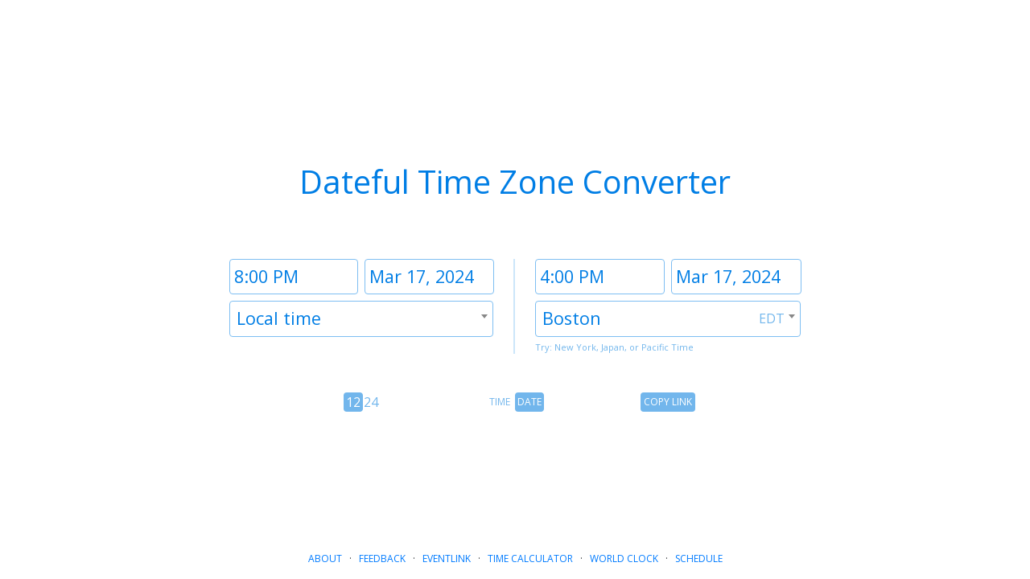

--- FILE ---
content_type: text/html; charset=utf-8
request_url: https://www.google.com/recaptcha/api2/aframe
body_size: 266
content:
<!DOCTYPE HTML><html><head><meta http-equiv="content-type" content="text/html; charset=UTF-8"></head><body><script nonce="29UtGhp30jtGpvC7WBh5wg">/** Anti-fraud and anti-abuse applications only. See google.com/recaptcha */ try{var clients={'sodar':'https://pagead2.googlesyndication.com/pagead/sodar?'};window.addEventListener("message",function(a){try{if(a.source===window.parent){var b=JSON.parse(a.data);var c=clients[b['id']];if(c){var d=document.createElement('img');d.src=c+b['params']+'&rc='+(localStorage.getItem("rc::a")?sessionStorage.getItem("rc::b"):"");window.document.body.appendChild(d);sessionStorage.setItem("rc::e",parseInt(sessionStorage.getItem("rc::e")||0)+1);localStorage.setItem("rc::h",'1769292609372');}}}catch(b){}});window.parent.postMessage("_grecaptcha_ready", "*");}catch(b){}</script></body></html>